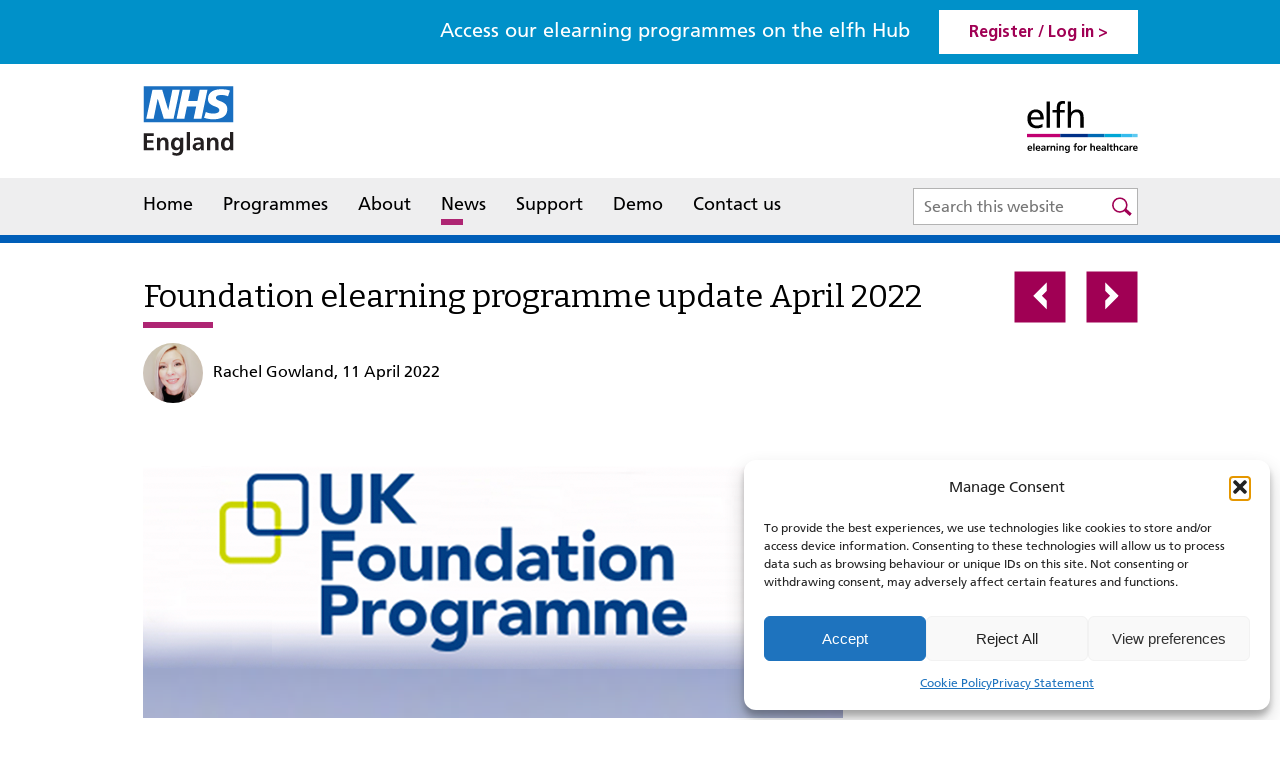

--- FILE ---
content_type: text/html; charset=UTF-8
request_url: https://www.e-lfh.org.uk/foundation-elearning-programme-update-april-2022/
body_size: 11614
content:
<!DOCTYPE html PUBLIC "-//W3C//DTD XHTML 1.0 Strict//EN" "http://www.w3.org/TR/xhtml1/DTD/xhtml1-strict.dtd">
<html xmlns="http://www.w3.org/1999/xhtml" lang="en-GB">
<head profile="http://gmpg.org/xfn/11">
<!-- Google Tag Manager -->
<script type="text/plain" data-service="Google-Analytics" data-category="statistics">(function(w,d,s,l,i){w[l]=w[l]||[];w[l].push({'gtm.start':
new Date().getTime(),event:'gtm.js'});var f=d.getElementsByTagName(s)[0],
j=d.createElement(s),dl=l!='dataLayer'?'&l='+l:'';j.async=true;j.src=
'https://www.googletagmanager.com/gtm.js?id='+i+dl;f.parentNode.insertBefore(j,f);
})(window,document,'script','dataLayer','GTM-WB6KGL7P');</script>
<!-- End Google Tag Manager -->
	<meta http-equiv="Content-Type" content="text/html; charset=UTF-8" />
	<meta name="viewport" content="width=device-width, initial-scale=1.0"/>

	
	
	<link rel="shortcut icon" href="https://www.e-lfh.org.uk/wp-content/themes/lfh/images/favicon.ico" type="image/x-icon" />
	<link rel="stylesheet" href="https://www.e-lfh.org.uk/wp-content/themes/lfh/style.css" type="text/css" />
	<!--Responsive CSS-->
	<link rel="stylesheet" type="text/css" href="https://www.e-lfh.org.uk/wp-content/themes/lfh/css/responsive.css" />
	<!--Responsive CSS-->



<!-- Facebook Pixel Code -->
<script type="text/plain" data-service="facebook" data-category="marketing">
!function(f,b,e,v,n,t,s){if(f.fbq)return;n=f.fbq=function(){n.callMethod?
n.callMethod.apply(n,arguments):n.queue.push(arguments)};if(!f._fbq)f._fbq=n;
n.push=n;n.loaded=!0;n.version='2.0';n.queue=[];t=b.createElement(e);t.async=!0;
t.src=v;s=b.getElementsByTagName(e)[0];s.parentNode.insertBefore(t,s)}(window,
document,'script','https://connect.facebook.net/en_US/fbevents.js');

fbq('init', '1424574214459739');
fbq('track', "PageView");</script>
<noscript><img height="1" width="1" style="display:none"
src="https://www.facebook.com/tr?id=1424574214459739&ev=PageView&noscript=1"
/></noscript>
<!-- End Facebook Pixel Code -->
<script>fbq('track', 'CompleteRegistration', {value: '0.01', currency:
'GBP'})</script>

  <meta name='robots' content='index, follow, max-image-preview:large, max-snippet:-1, max-video-preview:-1' />

	<!-- This site is optimized with the Yoast SEO plugin v23.0 - https://yoast.com/wordpress/plugins/seo/ -->
	<title>Foundation elearning programme update April 2022 - elearning for healthcare</title>
	<link rel="canonical" href="https://www.e-lfh.org.uk/foundation-elearning-programme-update-april-2022/" />
	<meta property="og:locale" content="en_GB" />
	<meta property="og:type" content="article" />
	<meta property="og:title" content="Foundation elearning programme update April 2022 - elearning for healthcare" />
	<meta property="og:description" content="Welcome to your April 2022 update about the Foundation elearning programme. The Foundation elearning programme has been developed specifically for Foundation doctors by the Academy of Medical Royal Colleges in partnership with Health Education England elearning for healthcare (HEE elfh) and is approved by the UK Foundation Programme (UKFPO). Patients with long term conditions (chronic [&hellip;]" />
	<meta property="og:url" content="https://www.e-lfh.org.uk/foundation-elearning-programme-update-april-2022/" />
	<meta property="og:site_name" content="elearning for healthcare" />
	<meta property="article:published_time" content="2022-04-11T10:25:25+00:00" />
	<meta property="article:modified_time" content="2022-04-11T10:27:31+00:00" />
	<meta property="og:image" content="https://www.e-lfh.org.uk/wp-content/uploads/2020/10/Foundation_test_2.png" />
	<meta property="og:image:width" content="700" />
	<meta property="og:image:height" content="300" />
	<meta property="og:image:type" content="image/png" />
	<meta name="author" content="Rachel Gowland" />
	<meta name="twitter:card" content="summary_large_image" />
	<meta name="twitter:creator" content="@HEE_TEL" />
	<meta name="twitter:site" content="@HEE_TEL" />
	<meta name="twitter:label1" content="Written by" />
	<meta name="twitter:data1" content="Rachel Gowland" />
	<meta name="twitter:label2" content="Estimated reading time" />
	<meta name="twitter:data2" content="1 minute" />
	<script type="application/ld+json" class="yoast-schema-graph">{"@context":"https://schema.org","@graph":[{"@type":"Article","@id":"https://www.e-lfh.org.uk/foundation-elearning-programme-update-april-2022/#article","isPartOf":{"@id":"https://www.e-lfh.org.uk/foundation-elearning-programme-update-april-2022/"},"author":{"name":"Rachel Gowland","@id":"https://www.e-lfh.org.uk/#/schema/person/30a222e9325ef2ddee62c90a59e181db"},"headline":"Foundation elearning programme update April 2022","datePublished":"2022-04-11T10:25:25+00:00","dateModified":"2022-04-11T10:27:31+00:00","mainEntityOfPage":{"@id":"https://www.e-lfh.org.uk/foundation-elearning-programme-update-april-2022/"},"wordCount":240,"publisher":{"@id":"https://www.e-lfh.org.uk/#organization"},"image":{"@id":"https://www.e-lfh.org.uk/foundation-elearning-programme-update-april-2022/#primaryimage"},"thumbnailUrl":"https://www.e-lfh.org.uk/wp-content/uploads/2020/10/Foundation_test_2.png","keywords":["Foundation"],"articleSection":["Latest news articles","elearning programmes"],"inLanguage":"en-GB"},{"@type":"WebPage","@id":"https://www.e-lfh.org.uk/foundation-elearning-programme-update-april-2022/","url":"https://www.e-lfh.org.uk/foundation-elearning-programme-update-april-2022/","name":"Foundation elearning programme update April 2022 - elearning for healthcare","isPartOf":{"@id":"https://www.e-lfh.org.uk/#website"},"primaryImageOfPage":{"@id":"https://www.e-lfh.org.uk/foundation-elearning-programme-update-april-2022/#primaryimage"},"image":{"@id":"https://www.e-lfh.org.uk/foundation-elearning-programme-update-april-2022/#primaryimage"},"thumbnailUrl":"https://www.e-lfh.org.uk/wp-content/uploads/2020/10/Foundation_test_2.png","datePublished":"2022-04-11T10:25:25+00:00","dateModified":"2022-04-11T10:27:31+00:00","breadcrumb":{"@id":"https://www.e-lfh.org.uk/foundation-elearning-programme-update-april-2022/#breadcrumb"},"inLanguage":"en-GB","potentialAction":[{"@type":"ReadAction","target":["https://www.e-lfh.org.uk/foundation-elearning-programme-update-april-2022/"]}]},{"@type":"ImageObject","inLanguage":"en-GB","@id":"https://www.e-lfh.org.uk/foundation-elearning-programme-update-april-2022/#primaryimage","url":"https://www.e-lfh.org.uk/wp-content/uploads/2020/10/Foundation_test_2.png","contentUrl":"https://www.e-lfh.org.uk/wp-content/uploads/2020/10/Foundation_test_2.png","width":700,"height":300,"caption":"Foundation"},{"@type":"BreadcrumbList","@id":"https://www.e-lfh.org.uk/foundation-elearning-programme-update-april-2022/#breadcrumb","itemListElement":[{"@type":"ListItem","position":1,"name":"Home","item":"https://www.e-lfh.org.uk/"},{"@type":"ListItem","position":2,"name":"Blog and Latest News","item":"https://www.e-lfh.org.uk/news/"},{"@type":"ListItem","position":3,"name":"Foundation elearning programme update April 2022"}]},{"@type":"WebSite","@id":"https://www.e-lfh.org.uk/#website","url":"https://www.e-lfh.org.uk/","name":"elearning for healthcare","description":"","publisher":{"@id":"https://www.e-lfh.org.uk/#organization"},"potentialAction":[{"@type":"SearchAction","target":{"@type":"EntryPoint","urlTemplate":"https://www.e-lfh.org.uk/?s={search_term_string}"},"query-input":"required name=search_term_string"}],"inLanguage":"en-GB"},{"@type":"Organization","@id":"https://www.e-lfh.org.uk/#organization","name":"elearning for healthcare","url":"https://www.e-lfh.org.uk/","logo":{"@type":"ImageObject","inLanguage":"en-GB","@id":"https://www.e-lfh.org.uk/#/schema/logo/image/","url":"https://www.e-lfh.org.uk/wp-content/uploads/2021/06/elfh_logo-scaled.jpg","contentUrl":"https://www.e-lfh.org.uk/wp-content/uploads/2021/06/elfh_logo-scaled.jpg","width":2560,"height":1209,"caption":"elearning for healthcare"},"image":{"@id":"https://www.e-lfh.org.uk/#/schema/logo/image/"},"sameAs":["https://x.com/HEE_TEL"]},{"@type":"Person","@id":"https://www.e-lfh.org.uk/#/schema/person/30a222e9325ef2ddee62c90a59e181db","name":"Rachel Gowland","image":{"@type":"ImageObject","inLanguage":"en-GB","@id":"https://www.e-lfh.org.uk/#/schema/person/image/","url":"https://www.e-lfh.org.uk/wp-content/uploads/2020/09/Rachel-Gowland-96x96.png","contentUrl":"https://www.e-lfh.org.uk/wp-content/uploads/2020/09/Rachel-Gowland-96x96.png","caption":"Rachel Gowland"},"url":"https://www.e-lfh.org.uk/author/rachel-gowland/"}]}</script>
	<!-- / Yoast SEO plugin. -->


<link rel="alternate" type="application/rss+xml" title="elearning for healthcare &raquo; Feed" href="https://www.e-lfh.org.uk/feed/" />
<link rel="alternate" type="application/rss+xml" title="elearning for healthcare &raquo; Comments Feed" href="https://www.e-lfh.org.uk/comments/feed/" />
<link rel="alternate" type="application/rss+xml" title="elearning for healthcare &raquo; Foundation elearning programme update April 2022 Comments Feed" href="https://www.e-lfh.org.uk/foundation-elearning-programme-update-april-2022/feed/" />
<script type="text/javascript">
/* <![CDATA[ */
window._wpemojiSettings = {"baseUrl":"https:\/\/s.w.org\/images\/core\/emoji\/15.0.3\/72x72\/","ext":".png","svgUrl":"https:\/\/s.w.org\/images\/core\/emoji\/15.0.3\/svg\/","svgExt":".svg","source":{"concatemoji":"https:\/\/www.e-lfh.org.uk\/wp-includes\/js\/wp-emoji-release.min.js?ver=6.5.7"}};
/*! This file is auto-generated */
!function(i,n){var o,s,e;function c(e){try{var t={supportTests:e,timestamp:(new Date).valueOf()};sessionStorage.setItem(o,JSON.stringify(t))}catch(e){}}function p(e,t,n){e.clearRect(0,0,e.canvas.width,e.canvas.height),e.fillText(t,0,0);var t=new Uint32Array(e.getImageData(0,0,e.canvas.width,e.canvas.height).data),r=(e.clearRect(0,0,e.canvas.width,e.canvas.height),e.fillText(n,0,0),new Uint32Array(e.getImageData(0,0,e.canvas.width,e.canvas.height).data));return t.every(function(e,t){return e===r[t]})}function u(e,t,n){switch(t){case"flag":return n(e,"\ud83c\udff3\ufe0f\u200d\u26a7\ufe0f","\ud83c\udff3\ufe0f\u200b\u26a7\ufe0f")?!1:!n(e,"\ud83c\uddfa\ud83c\uddf3","\ud83c\uddfa\u200b\ud83c\uddf3")&&!n(e,"\ud83c\udff4\udb40\udc67\udb40\udc62\udb40\udc65\udb40\udc6e\udb40\udc67\udb40\udc7f","\ud83c\udff4\u200b\udb40\udc67\u200b\udb40\udc62\u200b\udb40\udc65\u200b\udb40\udc6e\u200b\udb40\udc67\u200b\udb40\udc7f");case"emoji":return!n(e,"\ud83d\udc26\u200d\u2b1b","\ud83d\udc26\u200b\u2b1b")}return!1}function f(e,t,n){var r="undefined"!=typeof WorkerGlobalScope&&self instanceof WorkerGlobalScope?new OffscreenCanvas(300,150):i.createElement("canvas"),a=r.getContext("2d",{willReadFrequently:!0}),o=(a.textBaseline="top",a.font="600 32px Arial",{});return e.forEach(function(e){o[e]=t(a,e,n)}),o}function t(e){var t=i.createElement("script");t.src=e,t.defer=!0,i.head.appendChild(t)}"undefined"!=typeof Promise&&(o="wpEmojiSettingsSupports",s=["flag","emoji"],n.supports={everything:!0,everythingExceptFlag:!0},e=new Promise(function(e){i.addEventListener("DOMContentLoaded",e,{once:!0})}),new Promise(function(t){var n=function(){try{var e=JSON.parse(sessionStorage.getItem(o));if("object"==typeof e&&"number"==typeof e.timestamp&&(new Date).valueOf()<e.timestamp+604800&&"object"==typeof e.supportTests)return e.supportTests}catch(e){}return null}();if(!n){if("undefined"!=typeof Worker&&"undefined"!=typeof OffscreenCanvas&&"undefined"!=typeof URL&&URL.createObjectURL&&"undefined"!=typeof Blob)try{var e="postMessage("+f.toString()+"("+[JSON.stringify(s),u.toString(),p.toString()].join(",")+"));",r=new Blob([e],{type:"text/javascript"}),a=new Worker(URL.createObjectURL(r),{name:"wpTestEmojiSupports"});return void(a.onmessage=function(e){c(n=e.data),a.terminate(),t(n)})}catch(e){}c(n=f(s,u,p))}t(n)}).then(function(e){for(var t in e)n.supports[t]=e[t],n.supports.everything=n.supports.everything&&n.supports[t],"flag"!==t&&(n.supports.everythingExceptFlag=n.supports.everythingExceptFlag&&n.supports[t]);n.supports.everythingExceptFlag=n.supports.everythingExceptFlag&&!n.supports.flag,n.DOMReady=!1,n.readyCallback=function(){n.DOMReady=!0}}).then(function(){return e}).then(function(){var e;n.supports.everything||(n.readyCallback(),(e=n.source||{}).concatemoji?t(e.concatemoji):e.wpemoji&&e.twemoji&&(t(e.twemoji),t(e.wpemoji)))}))}((window,document),window._wpemojiSettings);
/* ]]> */
</script>
<style id='wp-emoji-styles-inline-css' type='text/css'>

	img.wp-smiley, img.emoji {
		display: inline !important;
		border: none !important;
		box-shadow: none !important;
		height: 1em !important;
		width: 1em !important;
		margin: 0 0.07em !important;
		vertical-align: -0.1em !important;
		background: none !important;
		padding: 0 !important;
	}
</style>
<link rel='stylesheet' id='wp-block-library-css' href='https://www.e-lfh.org.uk/wp-includes/css/dist/block-library/style.min.css?ver=6.5.7' type='text/css' media='all' />
<style id='classic-theme-styles-inline-css' type='text/css'>
/*! This file is auto-generated */
.wp-block-button__link{color:#fff;background-color:#32373c;border-radius:9999px;box-shadow:none;text-decoration:none;padding:calc(.667em + 2px) calc(1.333em + 2px);font-size:1.125em}.wp-block-file__button{background:#32373c;color:#fff;text-decoration:none}
</style>
<style id='global-styles-inline-css' type='text/css'>
body{--wp--preset--color--black: #000000;--wp--preset--color--cyan-bluish-gray: #abb8c3;--wp--preset--color--white: #ffffff;--wp--preset--color--pale-pink: #f78da7;--wp--preset--color--vivid-red: #cf2e2e;--wp--preset--color--luminous-vivid-orange: #ff6900;--wp--preset--color--luminous-vivid-amber: #fcb900;--wp--preset--color--light-green-cyan: #7bdcb5;--wp--preset--color--vivid-green-cyan: #00d084;--wp--preset--color--pale-cyan-blue: #8ed1fc;--wp--preset--color--vivid-cyan-blue: #0693e3;--wp--preset--color--vivid-purple: #9b51e0;--wp--preset--gradient--vivid-cyan-blue-to-vivid-purple: linear-gradient(135deg,rgba(6,147,227,1) 0%,rgb(155,81,224) 100%);--wp--preset--gradient--light-green-cyan-to-vivid-green-cyan: linear-gradient(135deg,rgb(122,220,180) 0%,rgb(0,208,130) 100%);--wp--preset--gradient--luminous-vivid-amber-to-luminous-vivid-orange: linear-gradient(135deg,rgba(252,185,0,1) 0%,rgba(255,105,0,1) 100%);--wp--preset--gradient--luminous-vivid-orange-to-vivid-red: linear-gradient(135deg,rgba(255,105,0,1) 0%,rgb(207,46,46) 100%);--wp--preset--gradient--very-light-gray-to-cyan-bluish-gray: linear-gradient(135deg,rgb(238,238,238) 0%,rgb(169,184,195) 100%);--wp--preset--gradient--cool-to-warm-spectrum: linear-gradient(135deg,rgb(74,234,220) 0%,rgb(151,120,209) 20%,rgb(207,42,186) 40%,rgb(238,44,130) 60%,rgb(251,105,98) 80%,rgb(254,248,76) 100%);--wp--preset--gradient--blush-light-purple: linear-gradient(135deg,rgb(255,206,236) 0%,rgb(152,150,240) 100%);--wp--preset--gradient--blush-bordeaux: linear-gradient(135deg,rgb(254,205,165) 0%,rgb(254,45,45) 50%,rgb(107,0,62) 100%);--wp--preset--gradient--luminous-dusk: linear-gradient(135deg,rgb(255,203,112) 0%,rgb(199,81,192) 50%,rgb(65,88,208) 100%);--wp--preset--gradient--pale-ocean: linear-gradient(135deg,rgb(255,245,203) 0%,rgb(182,227,212) 50%,rgb(51,167,181) 100%);--wp--preset--gradient--electric-grass: linear-gradient(135deg,rgb(202,248,128) 0%,rgb(113,206,126) 100%);--wp--preset--gradient--midnight: linear-gradient(135deg,rgb(2,3,129) 0%,rgb(40,116,252) 100%);--wp--preset--font-size--small: 13px;--wp--preset--font-size--medium: 20px;--wp--preset--font-size--large: 36px;--wp--preset--font-size--x-large: 42px;--wp--preset--spacing--20: 0.44rem;--wp--preset--spacing--30: 0.67rem;--wp--preset--spacing--40: 1rem;--wp--preset--spacing--50: 1.5rem;--wp--preset--spacing--60: 2.25rem;--wp--preset--spacing--70: 3.38rem;--wp--preset--spacing--80: 5.06rem;--wp--preset--shadow--natural: 6px 6px 9px rgba(0, 0, 0, 0.2);--wp--preset--shadow--deep: 12px 12px 50px rgba(0, 0, 0, 0.4);--wp--preset--shadow--sharp: 6px 6px 0px rgba(0, 0, 0, 0.2);--wp--preset--shadow--outlined: 6px 6px 0px -3px rgba(255, 255, 255, 1), 6px 6px rgba(0, 0, 0, 1);--wp--preset--shadow--crisp: 6px 6px 0px rgba(0, 0, 0, 1);}:where(.is-layout-flex){gap: 0.5em;}:where(.is-layout-grid){gap: 0.5em;}body .is-layout-flex{display: flex;}body .is-layout-flex{flex-wrap: wrap;align-items: center;}body .is-layout-flex > *{margin: 0;}body .is-layout-grid{display: grid;}body .is-layout-grid > *{margin: 0;}:where(.wp-block-columns.is-layout-flex){gap: 2em;}:where(.wp-block-columns.is-layout-grid){gap: 2em;}:where(.wp-block-post-template.is-layout-flex){gap: 1.25em;}:where(.wp-block-post-template.is-layout-grid){gap: 1.25em;}.has-black-color{color: var(--wp--preset--color--black) !important;}.has-cyan-bluish-gray-color{color: var(--wp--preset--color--cyan-bluish-gray) !important;}.has-white-color{color: var(--wp--preset--color--white) !important;}.has-pale-pink-color{color: var(--wp--preset--color--pale-pink) !important;}.has-vivid-red-color{color: var(--wp--preset--color--vivid-red) !important;}.has-luminous-vivid-orange-color{color: var(--wp--preset--color--luminous-vivid-orange) !important;}.has-luminous-vivid-amber-color{color: var(--wp--preset--color--luminous-vivid-amber) !important;}.has-light-green-cyan-color{color: var(--wp--preset--color--light-green-cyan) !important;}.has-vivid-green-cyan-color{color: var(--wp--preset--color--vivid-green-cyan) !important;}.has-pale-cyan-blue-color{color: var(--wp--preset--color--pale-cyan-blue) !important;}.has-vivid-cyan-blue-color{color: var(--wp--preset--color--vivid-cyan-blue) !important;}.has-vivid-purple-color{color: var(--wp--preset--color--vivid-purple) !important;}.has-black-background-color{background-color: var(--wp--preset--color--black) !important;}.has-cyan-bluish-gray-background-color{background-color: var(--wp--preset--color--cyan-bluish-gray) !important;}.has-white-background-color{background-color: var(--wp--preset--color--white) !important;}.has-pale-pink-background-color{background-color: var(--wp--preset--color--pale-pink) !important;}.has-vivid-red-background-color{background-color: var(--wp--preset--color--vivid-red) !important;}.has-luminous-vivid-orange-background-color{background-color: var(--wp--preset--color--luminous-vivid-orange) !important;}.has-luminous-vivid-amber-background-color{background-color: var(--wp--preset--color--luminous-vivid-amber) !important;}.has-light-green-cyan-background-color{background-color: var(--wp--preset--color--light-green-cyan) !important;}.has-vivid-green-cyan-background-color{background-color: var(--wp--preset--color--vivid-green-cyan) !important;}.has-pale-cyan-blue-background-color{background-color: var(--wp--preset--color--pale-cyan-blue) !important;}.has-vivid-cyan-blue-background-color{background-color: var(--wp--preset--color--vivid-cyan-blue) !important;}.has-vivid-purple-background-color{background-color: var(--wp--preset--color--vivid-purple) !important;}.has-black-border-color{border-color: var(--wp--preset--color--black) !important;}.has-cyan-bluish-gray-border-color{border-color: var(--wp--preset--color--cyan-bluish-gray) !important;}.has-white-border-color{border-color: var(--wp--preset--color--white) !important;}.has-pale-pink-border-color{border-color: var(--wp--preset--color--pale-pink) !important;}.has-vivid-red-border-color{border-color: var(--wp--preset--color--vivid-red) !important;}.has-luminous-vivid-orange-border-color{border-color: var(--wp--preset--color--luminous-vivid-orange) !important;}.has-luminous-vivid-amber-border-color{border-color: var(--wp--preset--color--luminous-vivid-amber) !important;}.has-light-green-cyan-border-color{border-color: var(--wp--preset--color--light-green-cyan) !important;}.has-vivid-green-cyan-border-color{border-color: var(--wp--preset--color--vivid-green-cyan) !important;}.has-pale-cyan-blue-border-color{border-color: var(--wp--preset--color--pale-cyan-blue) !important;}.has-vivid-cyan-blue-border-color{border-color: var(--wp--preset--color--vivid-cyan-blue) !important;}.has-vivid-purple-border-color{border-color: var(--wp--preset--color--vivid-purple) !important;}.has-vivid-cyan-blue-to-vivid-purple-gradient-background{background: var(--wp--preset--gradient--vivid-cyan-blue-to-vivid-purple) !important;}.has-light-green-cyan-to-vivid-green-cyan-gradient-background{background: var(--wp--preset--gradient--light-green-cyan-to-vivid-green-cyan) !important;}.has-luminous-vivid-amber-to-luminous-vivid-orange-gradient-background{background: var(--wp--preset--gradient--luminous-vivid-amber-to-luminous-vivid-orange) !important;}.has-luminous-vivid-orange-to-vivid-red-gradient-background{background: var(--wp--preset--gradient--luminous-vivid-orange-to-vivid-red) !important;}.has-very-light-gray-to-cyan-bluish-gray-gradient-background{background: var(--wp--preset--gradient--very-light-gray-to-cyan-bluish-gray) !important;}.has-cool-to-warm-spectrum-gradient-background{background: var(--wp--preset--gradient--cool-to-warm-spectrum) !important;}.has-blush-light-purple-gradient-background{background: var(--wp--preset--gradient--blush-light-purple) !important;}.has-blush-bordeaux-gradient-background{background: var(--wp--preset--gradient--blush-bordeaux) !important;}.has-luminous-dusk-gradient-background{background: var(--wp--preset--gradient--luminous-dusk) !important;}.has-pale-ocean-gradient-background{background: var(--wp--preset--gradient--pale-ocean) !important;}.has-electric-grass-gradient-background{background: var(--wp--preset--gradient--electric-grass) !important;}.has-midnight-gradient-background{background: var(--wp--preset--gradient--midnight) !important;}.has-small-font-size{font-size: var(--wp--preset--font-size--small) !important;}.has-medium-font-size{font-size: var(--wp--preset--font-size--medium) !important;}.has-large-font-size{font-size: var(--wp--preset--font-size--large) !important;}.has-x-large-font-size{font-size: var(--wp--preset--font-size--x-large) !important;}
.wp-block-navigation a:where(:not(.wp-element-button)){color: inherit;}
:where(.wp-block-post-template.is-layout-flex){gap: 1.25em;}:where(.wp-block-post-template.is-layout-grid){gap: 1.25em;}
:where(.wp-block-columns.is-layout-flex){gap: 2em;}:where(.wp-block-columns.is-layout-grid){gap: 2em;}
.wp-block-pullquote{font-size: 1.5em;line-height: 1.6;}
</style>
<link rel='stylesheet' id='cmplz-general-css' href='https://www.e-lfh.org.uk/wp-content/plugins/complianz-gdpr/assets/css/cookieblocker.min.css?ver=1756207536' type='text/css' media='all' />
<link rel="https://api.w.org/" href="https://www.e-lfh.org.uk/wp-json/" /><link rel="alternate" type="application/json" href="https://www.e-lfh.org.uk/wp-json/wp/v2/posts/20531" /><link rel='shortlink' href='https://www.e-lfh.org.uk/?p=20531' />
<link rel="alternate" type="application/json+oembed" href="https://www.e-lfh.org.uk/wp-json/oembed/1.0/embed?url=https%3A%2F%2Fwww.e-lfh.org.uk%2Ffoundation-elearning-programme-update-april-2022%2F" />
<link rel="alternate" type="text/xml+oembed" href="https://www.e-lfh.org.uk/wp-json/oembed/1.0/embed?url=https%3A%2F%2Fwww.e-lfh.org.uk%2Ffoundation-elearning-programme-update-april-2022%2F&#038;format=xml" />
			<style>.cmplz-hidden {
					display: none !important;
				}</style><link rel="icon" href="https://www.e-lfh.org.uk/wp-content/uploads/2021/09/favicon.jpg" sizes="32x32" />
<link rel="icon" href="https://www.e-lfh.org.uk/wp-content/uploads/2021/09/favicon.jpg" sizes="192x192" />
<link rel="apple-touch-icon" href="https://www.e-lfh.org.uk/wp-content/uploads/2021/09/favicon.jpg" />
<meta name="msapplication-TileImage" content="https://www.e-lfh.org.uk/wp-content/uploads/2021/09/favicon.jpg" />
	<link rel="pingback" href="https://www.e-lfh.org.uk/xmlrpc.php" />
	

	<script src="https://www.e-lfh.org.uk/wp-content/themes/lfh/js/jquery-3.1.1.min.js"></script>

<!--[if lt IE 9]>
<script src="//code.jquery.com/jquery-1.11.0.min.js"></script>
<script src="https://www.e-lfh.org.uk/wp-content/themes/lfh/js/html5shiv.js"></script>
<link rel="stylesheet" type="text/css" href="https://www.e-lfh.org.uk/wp-content/themes/lfh/css/ie.css" />
<link rel="stylesheet" type="text/css" href="https://www.e-lfh.org.uk/wp-content/themes/lfh/css/slick.css" />
<script src="https://www.e-lfh.org.uk/wp-content/themes/lfh/js/selectivizr-min.js"></script>
<![endif]-->




		<script src="https://www.e-lfh.org.uk/wp-content/themes/lfh/js/jquery.nice-select.min.js"></script>
		<script src="https://www.e-lfh.org.uk/wp-content/themes/lfh/js/slick.js"></script>
	<script src="https://www.e-lfh.org.uk/wp-content/themes/lfh/js/scripts.js"></script>
	<script>
	var jspath = "https://www.e-lfh.org.uk";
	var isAdmin = "false";
	</script>

</head>

<body data-cmplz=1 class="post-template-default single single-post postid-20531 single-format-standard">
<!-- Google Tag Manager (noscript) -->
<noscript><div class="cmplz-placeholder-parent"><iframe data-placeholder-image="https://www.e-lfh.org.uk/wp-content/plugins/complianz-gdpr/assets/images/placeholders/default-minimal.jpg" data-category="statistics" data-service="Google-Analytics" class="cmplz-placeholder-element cmplz-iframe cmplz-iframe-styles cmplz-no-video " data-cmplz-target="src" data-src-cmplz="https://www.googletagmanager.com/ns.html?id=GTM-WB6KGL7P"  src="about:blank" 
height="0" width="0" style="display:none;visibility:hidden"></iframe></div></noscript>
<!-- End Google Tag Manager (noscript) -->

	<div id="page-wrap">

		<!--Top Register/login div-->
		<div class="topregisterloginsec">

			<div class="midcontainer">
				<a href="javascript:void(0)" class="menuclick"  title="Register or login to the elfh hub"><span></span><span></span><span></span>Menu</a>
							<span class="accesslearningtxt">Access our elearning programmes on the elfh Hub</span>
								 <span class="hubtxt">Hub</span>
				<a href="https://portal.e-lfh.org.uk/" target="_blank" role="link" tabindex="0" title="Register or login to the elfh hub">Register / Log in ></a>


			</div>

		</div>

		<!--Top Register/login div-->

		<header>
			<div class="midcontainer">
				<div class="logoLeft"><a href="https://www.england.nhs.uk/" target="_blank"><img class="svglogo"  src="https://www.e-lfh.org.uk/wp-content/themes/lfh/images/NHS_England_logo.svg" alt="NHS England" title="NHS England" />
				 <!--[if lt IE 9]>
            <img src="https://www.e-lfh.org.uk/wp-content/themes/lfh/images/NHS_England_logo.png" alt="NHS England" title="NHS England">
        <![endif]-->
				</a></div>

				<div class="logoright"><a href="https://www.e-lfh.org.uk/"><img class="svglogo" src="https://www.e-lfh.org.uk/wp-content/themes/lfh/images/logo.svg" alt="elearning for healthcare" title="elearning for healthcare" />
				 <!--[if lt IE 9]>
            <img src="https://www.e-lfh.org.uk/wp-content/themes/lfh/images/logo.png" alt="elearning for healthcare" title="elearning for healthcare" >
        <![endif]-->
				</a></div>

			</div>

			<nav>
			<div class="midcontainer">
			<div class="resmenu">
				<div class="reslogo"><a href="https://www.e-lfh.org.uk/"><img src="https://www.e-lfh.org.uk/wp-content/themes/lfh/images/logo.svg" alt="elearning for healthcare" title="elearning for healthcare" /></a><a href="javascript:void(0)" class="closemenu">Close</a> </div>
					<div class="menu-header-menu-container"><ul id="menu-header-menu" class="header-nav"><li id="menu-item-30" class="menu-item menu-item-type-post_type menu-item-object-page menu-item-home menu-item-30"><a href="https://www.e-lfh.org.uk/">Home</a></li>
<li id="menu-item-29" class="menu-item menu-item-type-post_type menu-item-object-page menu-item-29"><a href="https://www.e-lfh.org.uk/programmes/">Programmes</a></li>
<li id="menu-item-28" class="aboutmenu menu-item menu-item-type-post_type menu-item-object-page menu-item-28"><a href="https://www.e-lfh.org.uk/about/">About</a></li>
<li id="menu-item-27" class="menu-item menu-item-type-post_type menu-item-object-page current_page_parent menu-item-27"><a href="https://www.e-lfh.org.uk/news/">News</a></li>
<li id="menu-item-26" class="menu-item menu-item-type-post_type menu-item-object-page menu-item-26"><a href="https://www.e-lfh.org.uk/support/">Support</a></li>
<li id="menu-item-25" class="menu-item menu-item-type-post_type menu-item-object-page menu-item-25"><a href="https://www.e-lfh.org.uk/demo/">Demo</a></li>
<li id="menu-item-24" class="menu-item menu-item-type-post_type menu-item-object-page menu-item-24"><a href="https://www.e-lfh.org.uk/contact-us/">Contact us</a></li>
</ul></div></div>	<div id="sb-search" class="sb-search">
<form role="search" method="get" class="search-form" action="https://www.e-lfh.org.uk/">
      <input type="search" class="sb-search-input"
            placeholder="Search this website"
            value="" name="s"
            title="Search for:" />
    <input aria-hidden="true" type="submit" class="sb-search-submit" value="Search" />
        <span class="sb-icon-search"></span>
</form>
</div></div></nav>






			<!--<h1><a href="https://www.e-lfh.org.uk/">elearning for healthcare</a></h1>
			<div class="description"></div>-->


		</header>



<main>	<section class="middlesection">
	
		<div class="post-20531 post type-post status-publish format-standard has-post-thumbnail hentry category-latest-news-articles category-elearning-programmes tag-foundation" id="post-20531" class="blogdetailsec">
			<div class="blogdetailtitlesec">
			<h1>Foundation elearning programme update April 2022</h1>
			<div class="authordetails">
			<img alt='' src='https://www.e-lfh.org.uk/wp-content/uploads/2020/09/Rachel-Gowland-96x96.png' srcset='https://www.e-lfh.org.uk/wp-content/uploads/2020/09/Rachel-Gowland.png 2x' class='avatar avatar-96 photo' height='96' width='96' decoding='async'/>		  Rachel Gowland, 11 April 2022 
			</div>
			
			<div class="nextprevarrowtop">
		  <div class="nextPrevPost"><a href="https://www.e-lfh.org.uk/nhs-health-check-programme-refreshed-for-spring/" rel="next">Prev</a><a href="https://www.e-lfh.org.uk/updates-to-the-long-covid-elearning-programme-are-available/" rel="prev">Next</a></div>
			</div>
			</div>
			
		<div class="blogdetailimg">	
		  			<img src="https://www.e-lfh.org.uk/wp-content/uploads/2020/10/Foundation_test_2.png" alt="Foundation"  title="Foundation"/>			
          			<!--<div class="blogdetailtitlebanner">Foundation elearning programme update April 2022</div>-->
          
			</div>
			<div class="entry">
			<p>Welcome to your April 2022 update about the Foundation elearning programme.</p>
<p>The <a href="https://www.e-lfh.org.uk/programmes/foundation-programme/">Foundation elearning programme</a> has been developed specifically for Foundation doctors by the Academy of Medical Royal Colleges in partnership with Health Education England elearning for healthcare (HEE elfh) and is approved by the UK Foundation Programme (UKFPO).</p>
<p><strong>Patients with long term conditions (chronic disease). How good are you at helping them after they leave hospital?</strong></p>
<p>Available in the elearning for healthcare Foundation Programme (2021 curriculum) &#8211; these sessions cover areas in your curriculum on; FPC 1: Clinical Assessment, FPC 2: Clinical Prioritisation, FPC 3: Holistic Planning, FPC 4: Communication and Care and FPC 5: Continuity of Care:</p>
<ul>
<li>Impact of Short-term and Long-Term Physical Problems on Daily Living <a href="https://portal.e-lfh.org.uk/Component/Details/705248">https://portal.e-lfh.org.uk/Component/Details/705248</a></li>
<li>Assessment of Ability to Self Care after Discharge<br />
<a href="https://portal.e-lfh.org.uk/Component/Details/705252">https://portal.e-lfh.org.uk/Component/Details/705252</a></li>
<li>Family Dynamics Affecting Discharge<br />
<a href="https://portal.e-lfh.org.uk/Component/Details/705256">https://portal.e-lfh.org.uk/Component/Details/705256</a></li>
<li>Management of Long Term Disease in the Community<br />
<a href="https://portal.e-lfh.org.uk/Component/Details/705260">https://portal.e-lfh.org.uk/Component/Details/705260</a></li>
</ul>
<p><strong>Check the programme to see other sessions that might help you.</strong></p>
<p>You can sign on to the elearning with your login supplied by elearning for healthcare at any time during your foundation training: <a href="https://www.elfh.org.uk/programmes/foundation-programme/">https://www.elfh.org.uk/programmes/foundation-programme/</a></p>
<p>HORUS and TURAS have deep links to elearning for healthcare sessions from the Foundation Curriculum and therefore accessible to all trainees, making it quicker and easy to access the appropriate session linked to the curriculum.</p>
			
			</div>
			
						
		</div>

		<div class="articlecomments">

			<p>Comments are closed.</p>
		

		
	</div>
	</div></section>
		
<section class="bottominfo"><div class="midcontainer">elfh is a NHS England programme in partnership with the NHS and professional bodies</div></section>

</main>		
				<footer>
				<div class="midcontainer">
				<div class="floatRight"><img class="svglogo" src="https://www.e-lfh.org.uk/wp-content/themes/lfh/images/footerlogo.svg" alt="NHS constitution" title="NHS constitution" />
				
				 <!--[if lt IE 9]>
            <img src="https://www.e-lfh.org.uk/wp-content/themes/lfh/images/footerlogo.png" alt="NHS HEE" title="NHS HEE">
        <![endif]-->
				</div>
				<div class="floatLeft">
					<small>&copy; elearning for healthcare 2026</small>
			<div class="menu-footer-menu-container"><ul id="menu-footer-menu" class="footer-nav"><li id="menu-item-4040" class="menu-item menu-item-type-post_type menu-item-object-page menu-item-4040"><a href="https://www.e-lfh.org.uk/terms-and-conditions/">Terms and conditions</a></li>
<li id="menu-item-9341" class="menu-item menu-item-type-custom menu-item-object-custom menu-item-9341"><a target="_blank" rel="noopener" href="https://www.hee.nhs.uk/about/privacy-notice">Privacy policy</a></li>
<li id="menu-item-12247" class="menu-item menu-item-type-post_type menu-item-object-page menu-item-12247"><a href="https://www.e-lfh.org.uk/accessibility-statement-elfh/">Accessibility statement for elearning for Healthcare</a></li>
<li id="menu-item-31" class="menu-item menu-item-type-post_type menu-item-object-page menu-item-31"><a href="https://www.e-lfh.org.uk/site-map/">Site map</a></li>
</ul></div>					</div>
					<span class="footerarrow" aria-hidden="true"></span>
					</div>
		</footer>
		

	</div>

	
<!-- Consent Management powered by Complianz | GDPR/CCPA Cookie Consent https://wordpress.org/plugins/complianz-gdpr -->
<div id="cmplz-cookiebanner-container"><div class="cmplz-cookiebanner cmplz-hidden banner-1 banner-a optin cmplz-bottom-right cmplz-categories-type-view-preferences" aria-modal="true" data-nosnippet="true" role="dialog" aria-live="polite" aria-labelledby="cmplz-header-1-optin" aria-describedby="cmplz-message-1-optin">
	<div class="cmplz-header">
		<div class="cmplz-logo"></div>
		<div class="cmplz-title" id="cmplz-header-1-optin">Manage Consent</div>
		<div class="cmplz-close" tabindex="0" role="button" aria-label="Close dialogue">
			<svg aria-hidden="true" focusable="false" data-prefix="fas" data-icon="times" class="svg-inline--fa fa-times fa-w-11" role="img" xmlns="http://www.w3.org/2000/svg" viewBox="0 0 352 512"><path fill="currentColor" d="M242.72 256l100.07-100.07c12.28-12.28 12.28-32.19 0-44.48l-22.24-22.24c-12.28-12.28-32.19-12.28-44.48 0L176 189.28 75.93 89.21c-12.28-12.28-32.19-12.28-44.48 0L9.21 111.45c-12.28 12.28-12.28 32.19 0 44.48L109.28 256 9.21 356.07c-12.28 12.28-12.28 32.19 0 44.48l22.24 22.24c12.28 12.28 32.2 12.28 44.48 0L176 322.72l100.07 100.07c12.28 12.28 32.2 12.28 44.48 0l22.24-22.24c12.28-12.28 12.28-32.19 0-44.48L242.72 256z"></path></svg>
		</div>
	</div>

	<div class="cmplz-divider cmplz-divider-header"></div>
	<div class="cmplz-body">
		<div class="cmplz-message" id="cmplz-message-1-optin">To provide the best experiences, we use technologies like cookies to store and/or access device information. Consenting to these technologies will allow us to process data such as browsing behaviour or unique IDs on this site. Not consenting or withdrawing consent, may adversely affect certain features and functions.</div>
		<!-- categories start -->
		<div class="cmplz-categories">
			<details class="cmplz-category cmplz-functional" >
				<summary>
						<span class="cmplz-category-header">
							<span class="cmplz-category-title">Functional</span>
							<span class='cmplz-always-active'>
								<span class="cmplz-banner-checkbox">
									<input type="checkbox"
										   id="cmplz-functional-optin"
										   data-category="cmplz_functional"
										   class="cmplz-consent-checkbox cmplz-functional"
										   size="40"
										   value="1"/>
									<label class="cmplz-label" for="cmplz-functional-optin"><span class="screen-reader-text">Functional</span></label>
								</span>
								Always active							</span>
							<span class="cmplz-icon cmplz-open">
								<svg xmlns="http://www.w3.org/2000/svg" viewBox="0 0 448 512"  height="18" ><path d="M224 416c-8.188 0-16.38-3.125-22.62-9.375l-192-192c-12.5-12.5-12.5-32.75 0-45.25s32.75-12.5 45.25 0L224 338.8l169.4-169.4c12.5-12.5 32.75-12.5 45.25 0s12.5 32.75 0 45.25l-192 192C240.4 412.9 232.2 416 224 416z"/></svg>
							</span>
						</span>
				</summary>
				<div class="cmplz-description">
					<span class="cmplz-description-functional">The technical storage or access is strictly necessary for the legitimate purpose of enabling the use of a specific service explicitly requested by the subscriber or user, or for the sole purpose of carrying out the transmission of a communication over an electronic communications network.</span>
				</div>
			</details>

			<details class="cmplz-category cmplz-preferences" >
				<summary>
						<span class="cmplz-category-header">
							<span class="cmplz-category-title">Preferences</span>
							<span class="cmplz-banner-checkbox">
								<input type="checkbox"
									   id="cmplz-preferences-optin"
									   data-category="cmplz_preferences"
									   class="cmplz-consent-checkbox cmplz-preferences"
									   size="40"
									   value="1"/>
								<label class="cmplz-label" for="cmplz-preferences-optin"><span class="screen-reader-text">Preferences</span></label>
							</span>
							<span class="cmplz-icon cmplz-open">
								<svg xmlns="http://www.w3.org/2000/svg" viewBox="0 0 448 512"  height="18" ><path d="M224 416c-8.188 0-16.38-3.125-22.62-9.375l-192-192c-12.5-12.5-12.5-32.75 0-45.25s32.75-12.5 45.25 0L224 338.8l169.4-169.4c12.5-12.5 32.75-12.5 45.25 0s12.5 32.75 0 45.25l-192 192C240.4 412.9 232.2 416 224 416z"/></svg>
							</span>
						</span>
				</summary>
				<div class="cmplz-description">
					<span class="cmplz-description-preferences">The technical storage or access is necessary for the legitimate purpose of storing preferences that are not requested by the subscriber or user.</span>
				</div>
			</details>

			<details class="cmplz-category cmplz-statistics" >
				<summary>
						<span class="cmplz-category-header">
							<span class="cmplz-category-title">Statistics</span>
							<span class="cmplz-banner-checkbox">
								<input type="checkbox"
									   id="cmplz-statistics-optin"
									   data-category="cmplz_statistics"
									   class="cmplz-consent-checkbox cmplz-statistics"
									   size="40"
									   value="1"/>
								<label class="cmplz-label" for="cmplz-statistics-optin"><span class="screen-reader-text">Statistics</span></label>
							</span>
							<span class="cmplz-icon cmplz-open">
								<svg xmlns="http://www.w3.org/2000/svg" viewBox="0 0 448 512"  height="18" ><path d="M224 416c-8.188 0-16.38-3.125-22.62-9.375l-192-192c-12.5-12.5-12.5-32.75 0-45.25s32.75-12.5 45.25 0L224 338.8l169.4-169.4c12.5-12.5 32.75-12.5 45.25 0s12.5 32.75 0 45.25l-192 192C240.4 412.9 232.2 416 224 416z"/></svg>
							</span>
						</span>
				</summary>
				<div class="cmplz-description">
					<span class="cmplz-description-statistics">The technical storage or access that is used exclusively for statistical purposes.</span>
					<span class="cmplz-description-statistics-anonymous">The technical storage or access that is used exclusively for anonymous statistical purposes. Without a subpoena, voluntary compliance on the part of your Internet Service Provider, or additional records from a third party, information stored or retrieved for this purpose alone cannot usually be used to identify you.</span>
				</div>
			</details>
			<details class="cmplz-category cmplz-marketing" >
				<summary>
						<span class="cmplz-category-header">
							<span class="cmplz-category-title">Marketing</span>
							<span class="cmplz-banner-checkbox">
								<input type="checkbox"
									   id="cmplz-marketing-optin"
									   data-category="cmplz_marketing"
									   class="cmplz-consent-checkbox cmplz-marketing"
									   size="40"
									   value="1"/>
								<label class="cmplz-label" for="cmplz-marketing-optin"><span class="screen-reader-text">Marketing</span></label>
							</span>
							<span class="cmplz-icon cmplz-open">
								<svg xmlns="http://www.w3.org/2000/svg" viewBox="0 0 448 512"  height="18" ><path d="M224 416c-8.188 0-16.38-3.125-22.62-9.375l-192-192c-12.5-12.5-12.5-32.75 0-45.25s32.75-12.5 45.25 0L224 338.8l169.4-169.4c12.5-12.5 32.75-12.5 45.25 0s12.5 32.75 0 45.25l-192 192C240.4 412.9 232.2 416 224 416z"/></svg>
							</span>
						</span>
				</summary>
				<div class="cmplz-description">
					<span class="cmplz-description-marketing">The technical storage or access is required to create user profiles to send advertising, or to track the user on a website or across several websites for similar marketing purposes.</span>
				</div>
			</details>
		</div><!-- categories end -->
			</div>

	<div class="cmplz-links cmplz-information">
		<a class="cmplz-link cmplz-manage-options cookie-statement" href="#" data-relative_url="#cmplz-manage-consent-container">Manage options</a>
		<a class="cmplz-link cmplz-manage-third-parties cookie-statement" href="#" data-relative_url="#cmplz-cookies-overview">Manage services</a>
		<a class="cmplz-link cmplz-manage-vendors tcf cookie-statement" href="#" data-relative_url="#cmplz-tcf-wrapper">Manage {vendor_count} vendors</a>
		<a class="cmplz-link cmplz-external cmplz-read-more-purposes tcf" target="_blank" rel="noopener noreferrer nofollow" href="https://cookiedatabase.org/tcf/purposes/">Read more about these purposes</a>
			</div>

	<div class="cmplz-divider cmplz-footer"></div>

	<div class="cmplz-buttons">
		<button class="cmplz-btn cmplz-accept">Accept</button>
		<button class="cmplz-btn cmplz-deny">Reject All</button>
		<button class="cmplz-btn cmplz-view-preferences">View preferences</button>
		<button class="cmplz-btn cmplz-save-preferences">Save preferences</button>
		<a class="cmplz-btn cmplz-manage-options tcf cookie-statement" href="#" data-relative_url="#cmplz-manage-consent-container">View preferences</a>
			</div>

	<div class="cmplz-links cmplz-documents">
		<a class="cmplz-link cookie-statement" href="#" data-relative_url="">{title}</a>
		<a class="cmplz-link privacy-statement" href="#" data-relative_url="">{title}</a>
		<a class="cmplz-link impressum" href="#" data-relative_url="">{title}</a>
			</div>

</div>
</div>
					<div id="cmplz-manage-consent" data-nosnippet="true"><button class="cmplz-btn cmplz-hidden cmplz-manage-consent manage-consent-1">Manage consent</button>

</div><script type="text/javascript" id="cmplz-cookiebanner-js-extra">
/* <![CDATA[ */
var complianz = {"prefix":"cmplz_","user_banner_id":"1","set_cookies":[],"block_ajax_content":"","banner_version":"33","version":"7.4.2","store_consent":"","do_not_track_enabled":"","consenttype":"optin","region":"uk","geoip":"","dismiss_timeout":"","disable_cookiebanner":"","soft_cookiewall":"","dismiss_on_scroll":"","cookie_expiry":"365","url":"https:\/\/www.e-lfh.org.uk\/wp-json\/complianz\/v1\/","locale":"lang=en&locale=en_GB","set_cookies_on_root":"","cookie_domain":"","current_policy_id":"50","cookie_path":"\/","categories":{"statistics":"statistics","marketing":"marketing"},"tcf_active":"","placeholdertext":"Click to accept {category} cookies and enable this content","css_file":"https:\/\/www.e-lfh.org.uk\/wp-content\/uploads\/complianz\/css\/banner-{banner_id}-{type}.css?v=33","page_links":{"uk":{"cookie-statement":{"title":"Cookie Policy","url":"https:\/\/portal.e-lfh.org.uk\/cookiepolicy"},"privacy-statement":{"title":"Privacy Statement","url":"https:\/\/portal.e-lfh.org.uk\/PrivacyPolicy"}}},"tm_categories":"","forceEnableStats":"","preview":"","clean_cookies":"","aria_label":"Click to accept {category} cookies and enable this content"};
/* ]]> */
</script>
<script defer type="text/javascript" src="https://www.e-lfh.org.uk/wp-content/plugins/complianz-gdpr/cookiebanner/js/complianz.min.js?ver=1756207559" id="cmplz-cookiebanner-js"></script>
<script type="text/javascript" id="cmplz-cookiebanner-js-after">
/* <![CDATA[ */
	let cmplzBlockedContent = document.querySelector('.cmplz-blocked-content-notice');
	if ( cmplzBlockedContent) {
	        cmplzBlockedContent.addEventListener('click', function(event) {
            event.stopPropagation();
        });
	}
    
/* ]]> */
</script>
<script type="text/javascript" src="https://www.e-lfh.org.uk/wp-includes/js/comment-reply.min.js?ver=6.5.7" id="comment-reply-js" async="async" data-wp-strategy="async"></script>

<!-- Twitter universal website tag code -->
<script type="text/plain" data-service="twitter-com" data-category="marketing">
!function(e,t,n,s,u,a){e.twq||(s=e.twq=function(){s.exe?s.exe.apply(s,arguments):s.queue.push(arguments);
},s.version='1.1',s.queue=[],u=t.createElement(n),u.async=!0,u.src='//static.ads-twitter.com/uwt.js',
a=t.getElementsByTagName(n)[0],a.parentNode.insertBefore(u,a))}(window,document,'script');
// Insert Twitter Pixel ID and Standard Event data below
twq('init','ny6t8');
twq('track','PageView');
</script>
<!-- End Twitter universal website tag code -->
	
</body>

</html>


--- FILE ---
content_type: image/svg+xml
request_url: https://www.e-lfh.org.uk/wp-content/themes/lfh/images/prev-arrow.svg
body_size: 439
content:
<?xml version="1.0" encoding="utf-8"?>
<!-- Generator: Adobe Illustrator 21.0.0, SVG Export Plug-In . SVG Version: 6.00 Build 0)  -->
<!DOCTYPE svg PUBLIC "-//W3C//DTD SVG 1.0//EN" "http://www.w3.org/TR/2001/REC-SVG-20010904/DTD/svg10.dtd">
<svg version="1.0" id="Layer_1" xmlns="http://www.w3.org/2000/svg" xmlns:xlink="http://www.w3.org/1999/xlink" x="0px" y="0px"
	 viewBox="0 0 52 52" style="enable-background:new 0 0 52 52;" xml:space="preserve">
<g>
	<rect x="0.5" y="0.5" style="fill:#A00054;" width="51" height="51"/>
	<g>
		<polygon style="fill:#FFFFFF;" points="27.9,24.8 32.7,29.7 32.7,38.3 19.3,24.8 32.7,11.4 32.7,20 		"/>
	</g>
</g>
</svg>
